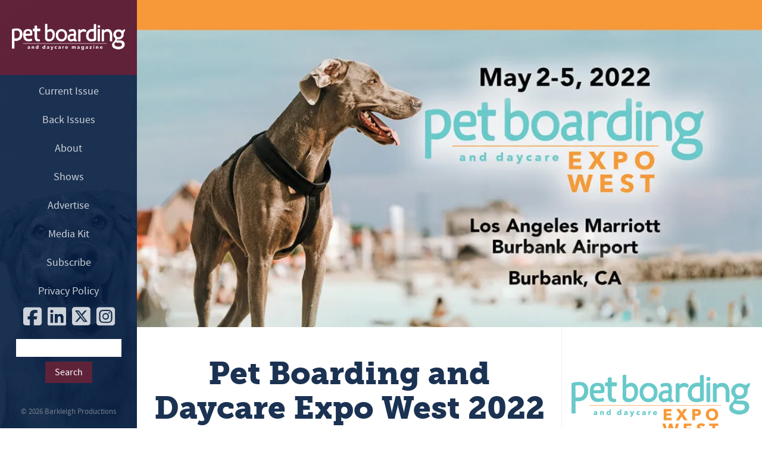

--- FILE ---
content_type: text/html; charset=UTF-8
request_url: https://www.petboardinganddaycare.com/pet-boarding-and-daycare-expo-west-2022-preview/
body_size: 11668
content:
<!DOCTYPE html>
<html lang="en-US">
<head>
<meta charset="UTF-8">
<!--[if lt IE 9]>
<script src="https://cdnjs.cloudflare.com/ajax/libs/html5shiv/3.7.3/html5shiv.min.js"></script>
<![endif]-->
<meta http-equiv="X-UA-Compatible" content="chrome=1">
<meta name="viewport" content="width=device-width, initial-scale=1.0">
<meta name="google-site-verification" content="FCV_UR-PPTbWDI1MEIroF6mjIV4eml5HBEj-4JEnAGU" />
<meta name="google-site-verification" content="FCV_UR-PPTbWDI1MEIroF6mjIV4eml5HBEj-4JEnAGU" />
<title>Pet Boarding and Daycare Expo West 2022 Preview</title>
<!--[if lt IE 9]>
<script>
document.createElement('header');
document.createElement('nav');
document.createElement('footer');
</script>
<![endif]-->
<meta name='robots' content='index, follow, max-image-preview:large, max-snippet:-1, max-video-preview:-1' />
<!-- Google Tag Manager for WordPress by gtm4wp.com -->
<script data-cfasync="false" data-pagespeed-no-defer>
var gtm4wp_datalayer_name = "dataLayer";
var dataLayer = dataLayer || [];
</script>
<!-- End Google Tag Manager for WordPress by gtm4wp.com -->
<!-- This site is optimized with the Yoast SEO plugin v26.7 - https://yoast.com/wordpress/plugins/seo/ -->
<meta name="description" content="May 2-5, 2022 | Los Angeles Marriott Burbank Airport | Burbank, CA Get ready, because this May, the premier West Coast event for..." />
<link rel="canonical" href="https://www.petboardinganddaycare.com/pet-boarding-and-daycare-expo-west-2022-preview/" />
<meta property="og:locale" content="en_US" />
<meta property="og:type" content="article" />
<meta property="og:title" content="Pet Boarding and Daycare Expo West 2022 Preview" />
<meta property="og:description" content="May 2-5, 2022 | Los Angeles Marriott Burbank Airport | Burbank, CA Get ready, because this May, the premier West Coast event for..." />
<meta property="og:url" content="https://www.petboardinganddaycare.com/pet-boarding-and-daycare-expo-west-2022-preview/" />
<meta property="og:site_name" content="Pet Boarding and Daycare Magazine" />
<meta property="article:published_time" content="2022-03-10T14:35:09+00:00" />
<meta property="og:image" content="https://www.petboardinganddaycare.com/wp-content/uploads/2022/03/pbdw22-prev.jpg" />
<meta property="og:image:width" content="1200" />
<meta property="og:image:height" content="628" />
<meta property="og:image:type" content="image/jpeg" />
<meta name="author" content="luke" />
<meta name="twitter:card" content="summary_large_image" />
<meta name="twitter:label1" content="Written by" />
<meta name="twitter:data1" content="luke" />
<meta name="twitter:label2" content="Est. reading time" />
<meta name="twitter:data2" content="2 minutes" />
<script type="application/ld+json" class="yoast-schema-graph">{"@context":"https://schema.org","@graph":[{"@type":"Article","@id":"https://www.petboardinganddaycare.com/pet-boarding-and-daycare-expo-west-2022-preview/#article","isPartOf":{"@id":"https://www.petboardinganddaycare.com/pet-boarding-and-daycare-expo-west-2022-preview/"},"author":{"name":"luke","@id":"https://www.petboardinganddaycare.com/#/schema/person/673fff2ea39a2c4d796115e2091aa967"},"headline":"Pet Boarding and Daycare Expo West 2022 Preview","datePublished":"2022-03-10T14:35:09+00:00","mainEntityOfPage":{"@id":"https://www.petboardinganddaycare.com/pet-boarding-and-daycare-expo-west-2022-preview/"},"wordCount":418,"image":{"@id":"https://www.petboardinganddaycare.com/pet-boarding-and-daycare-expo-west-2022-preview/#primaryimage"},"thumbnailUrl":"https://i0.wp.com/www.petboardinganddaycare.com/wp-content/uploads/2022/03/pbdw22-prev.jpg?fit=1200%2C628&ssl=1","articleSection":["Industry News"],"inLanguage":"en-US"},{"@type":"WebPage","@id":"https://www.petboardinganddaycare.com/pet-boarding-and-daycare-expo-west-2022-preview/","url":"https://www.petboardinganddaycare.com/pet-boarding-and-daycare-expo-west-2022-preview/","name":"Pet Boarding and Daycare Expo West 2022 Preview","isPartOf":{"@id":"https://www.petboardinganddaycare.com/#website"},"primaryImageOfPage":{"@id":"https://www.petboardinganddaycare.com/pet-boarding-and-daycare-expo-west-2022-preview/#primaryimage"},"image":{"@id":"https://www.petboardinganddaycare.com/pet-boarding-and-daycare-expo-west-2022-preview/#primaryimage"},"thumbnailUrl":"https://i0.wp.com/www.petboardinganddaycare.com/wp-content/uploads/2022/03/pbdw22-prev.jpg?fit=1200%2C628&ssl=1","datePublished":"2022-03-10T14:35:09+00:00","author":{"@id":"https://www.petboardinganddaycare.com/#/schema/person/673fff2ea39a2c4d796115e2091aa967"},"description":"May 2-5, 2022 | Los Angeles Marriott Burbank Airport | Burbank, CA Get ready, because this May, the premier West Coast event for...","breadcrumb":{"@id":"https://www.petboardinganddaycare.com/pet-boarding-and-daycare-expo-west-2022-preview/#breadcrumb"},"inLanguage":"en-US","potentialAction":[{"@type":"ReadAction","target":["https://www.petboardinganddaycare.com/pet-boarding-and-daycare-expo-west-2022-preview/"]}]},{"@type":"ImageObject","inLanguage":"en-US","@id":"https://www.petboardinganddaycare.com/pet-boarding-and-daycare-expo-west-2022-preview/#primaryimage","url":"https://i0.wp.com/www.petboardinganddaycare.com/wp-content/uploads/2022/03/pbdw22-prev.jpg?fit=1200%2C628&ssl=1","contentUrl":"https://i0.wp.com/www.petboardinganddaycare.com/wp-content/uploads/2022/03/pbdw22-prev.jpg?fit=1200%2C628&ssl=1","width":1200,"height":628},{"@type":"BreadcrumbList","@id":"https://www.petboardinganddaycare.com/pet-boarding-and-daycare-expo-west-2022-preview/#breadcrumb","itemListElement":[{"@type":"ListItem","position":1,"name":"Home","item":"https://www.petboardinganddaycare.com/"},{"@type":"ListItem","position":2,"name":"Pet Boarding and Daycare Expo West 2022 Preview"}]},{"@type":"WebSite","@id":"https://www.petboardinganddaycare.com/#website","url":"https://www.petboardinganddaycare.com/","name":"Pet Boarding and Daycare Magazine","description":"Pet Boarding &amp; Daycare is the boarding industry&#039;s only trade magazine. Pet Boarding &amp; Daycare delivers quality content in every issue on topics like animal health, training, facility design, and business.","potentialAction":[{"@type":"SearchAction","target":{"@type":"EntryPoint","urlTemplate":"https://www.petboardinganddaycare.com/?s={search_term_string}"},"query-input":{"@type":"PropertyValueSpecification","valueRequired":true,"valueName":"search_term_string"}}],"inLanguage":"en-US"},{"@type":"Person","@id":"https://www.petboardinganddaycare.com/#/schema/person/673fff2ea39a2c4d796115e2091aa967","name":"luke","image":{"@type":"ImageObject","inLanguage":"en-US","@id":"https://www.petboardinganddaycare.com/#/schema/person/image/","url":"https://secure.gravatar.com/avatar/a6982e77be5facb645717a6ba628d8045435f6d1df2151fb93159bda8bafb0f8?s=96&d=mm&r=g","contentUrl":"https://secure.gravatar.com/avatar/a6982e77be5facb645717a6ba628d8045435f6d1df2151fb93159bda8bafb0f8?s=96&d=mm&r=g","caption":"luke"},"url":"https://www.petboardinganddaycare.com/author/luke/"}]}</script>
<!-- / Yoast SEO plugin. -->
<link rel='dns-prefetch' href='//ajax.googleapis.com' />
<link rel='dns-prefetch' href='//stats.wp.com' />
<link rel='dns-prefetch' href='//jetpack.wordpress.com' />
<link rel='dns-prefetch' href='//s0.wp.com' />
<link rel='dns-prefetch' href='//public-api.wordpress.com' />
<link rel='dns-prefetch' href='//0.gravatar.com' />
<link rel='dns-prefetch' href='//1.gravatar.com' />
<link rel='dns-prefetch' href='//2.gravatar.com' />
<link rel='preconnect' href='//i0.wp.com' />
<link rel='preconnect' href='//c0.wp.com' />
<link rel="alternate" type="application/rss+xml" title="Pet Boarding and Daycare Magazine &raquo; Feed" href="https://www.petboardinganddaycare.com/feed/" />
<link rel="alternate" type="application/rss+xml" title="Pet Boarding and Daycare Magazine &raquo; Comments Feed" href="https://www.petboardinganddaycare.com/comments/feed/" />
<link rel="alternate" title="oEmbed (JSON)" type="application/json+oembed" href="https://www.petboardinganddaycare.com/wp-json/oembed/1.0/embed?url=https%3A%2F%2Fwww.petboardinganddaycare.com%2Fpet-boarding-and-daycare-expo-west-2022-preview%2F" />
<link rel="alternate" title="oEmbed (XML)" type="text/xml+oembed" href="https://www.petboardinganddaycare.com/wp-json/oembed/1.0/embed?url=https%3A%2F%2Fwww.petboardinganddaycare.com%2Fpet-boarding-and-daycare-expo-west-2022-preview%2F&#038;format=xml" />
<style id='wp-img-auto-sizes-contain-inline-css' type='text/css'>
img:is([sizes=auto i],[sizes^="auto," i]){contain-intrinsic-size:3000px 1500px}
/*# sourceURL=wp-img-auto-sizes-contain-inline-css */
</style>
<style id='wp-emoji-styles-inline-css' type='text/css'>
img.wp-smiley, img.emoji {
display: inline !important;
border: none !important;
box-shadow: none !important;
height: 1em !important;
width: 1em !important;
margin: 0 0.07em !important;
vertical-align: -0.1em !important;
background: none !important;
padding: 0 !important;
}
/*# sourceURL=wp-emoji-styles-inline-css */
</style>
<style id='wp-block-library-inline-css' type='text/css'>
:root{--wp-block-synced-color:#7a00df;--wp-block-synced-color--rgb:122,0,223;--wp-bound-block-color:var(--wp-block-synced-color);--wp-editor-canvas-background:#ddd;--wp-admin-theme-color:#007cba;--wp-admin-theme-color--rgb:0,124,186;--wp-admin-theme-color-darker-10:#006ba1;--wp-admin-theme-color-darker-10--rgb:0,107,160.5;--wp-admin-theme-color-darker-20:#005a87;--wp-admin-theme-color-darker-20--rgb:0,90,135;--wp-admin-border-width-focus:2px}@media (min-resolution:192dpi){:root{--wp-admin-border-width-focus:1.5px}}.wp-element-button{cursor:pointer}:root .has-very-light-gray-background-color{background-color:#eee}:root .has-very-dark-gray-background-color{background-color:#313131}:root .has-very-light-gray-color{color:#eee}:root .has-very-dark-gray-color{color:#313131}:root .has-vivid-green-cyan-to-vivid-cyan-blue-gradient-background{background:linear-gradient(135deg,#00d084,#0693e3)}:root .has-purple-crush-gradient-background{background:linear-gradient(135deg,#34e2e4,#4721fb 50%,#ab1dfe)}:root .has-hazy-dawn-gradient-background{background:linear-gradient(135deg,#faaca8,#dad0ec)}:root .has-subdued-olive-gradient-background{background:linear-gradient(135deg,#fafae1,#67a671)}:root .has-atomic-cream-gradient-background{background:linear-gradient(135deg,#fdd79a,#004a59)}:root .has-nightshade-gradient-background{background:linear-gradient(135deg,#330968,#31cdcf)}:root .has-midnight-gradient-background{background:linear-gradient(135deg,#020381,#2874fc)}:root{--wp--preset--font-size--normal:16px;--wp--preset--font-size--huge:42px}.has-regular-font-size{font-size:1em}.has-larger-font-size{font-size:2.625em}.has-normal-font-size{font-size:var(--wp--preset--font-size--normal)}.has-huge-font-size{font-size:var(--wp--preset--font-size--huge)}.has-text-align-center{text-align:center}.has-text-align-left{text-align:left}.has-text-align-right{text-align:right}.has-fit-text{white-space:nowrap!important}#end-resizable-editor-section{display:none}.aligncenter{clear:both}.items-justified-left{justify-content:flex-start}.items-justified-center{justify-content:center}.items-justified-right{justify-content:flex-end}.items-justified-space-between{justify-content:space-between}.screen-reader-text{border:0;clip-path:inset(50%);height:1px;margin:-1px;overflow:hidden;padding:0;position:absolute;width:1px;word-wrap:normal!important}.screen-reader-text:focus{background-color:#ddd;clip-path:none;color:#444;display:block;font-size:1em;height:auto;left:5px;line-height:normal;padding:15px 23px 14px;text-decoration:none;top:5px;width:auto;z-index:100000}html :where(.has-border-color){border-style:solid}html :where([style*=border-top-color]){border-top-style:solid}html :where([style*=border-right-color]){border-right-style:solid}html :where([style*=border-bottom-color]){border-bottom-style:solid}html :where([style*=border-left-color]){border-left-style:solid}html :where([style*=border-width]){border-style:solid}html :where([style*=border-top-width]){border-top-style:solid}html :where([style*=border-right-width]){border-right-style:solid}html :where([style*=border-bottom-width]){border-bottom-style:solid}html :where([style*=border-left-width]){border-left-style:solid}html :where(img[class*=wp-image-]){height:auto;max-width:100%}:where(figure){margin:0 0 1em}html :where(.is-position-sticky){--wp-admin--admin-bar--position-offset:var(--wp-admin--admin-bar--height,0px)}@media screen and (max-width:600px){html :where(.is-position-sticky){--wp-admin--admin-bar--position-offset:0px}}
/*# sourceURL=wp-block-library-inline-css */
</style><style id='wp-block-paragraph-inline-css' type='text/css'>
.is-small-text{font-size:.875em}.is-regular-text{font-size:1em}.is-large-text{font-size:2.25em}.is-larger-text{font-size:3em}.has-drop-cap:not(:focus):first-letter{float:left;font-size:8.4em;font-style:normal;font-weight:100;line-height:.68;margin:.05em .1em 0 0;text-transform:uppercase}body.rtl .has-drop-cap:not(:focus):first-letter{float:none;margin-left:.1em}p.has-drop-cap.has-background{overflow:hidden}:root :where(p.has-background){padding:1.25em 2.375em}:where(p.has-text-color:not(.has-link-color)) a{color:inherit}p.has-text-align-left[style*="writing-mode:vertical-lr"],p.has-text-align-right[style*="writing-mode:vertical-rl"]{rotate:180deg}
/*# sourceURL=https://c0.wp.com/c/6.9/wp-includes/blocks/paragraph/style.min.css */
</style>
<style id='global-styles-inline-css' type='text/css'>
:root{--wp--preset--aspect-ratio--square: 1;--wp--preset--aspect-ratio--4-3: 4/3;--wp--preset--aspect-ratio--3-4: 3/4;--wp--preset--aspect-ratio--3-2: 3/2;--wp--preset--aspect-ratio--2-3: 2/3;--wp--preset--aspect-ratio--16-9: 16/9;--wp--preset--aspect-ratio--9-16: 9/16;--wp--preset--color--black: #000000;--wp--preset--color--cyan-bluish-gray: #abb8c3;--wp--preset--color--white: #ffffff;--wp--preset--color--pale-pink: #f78da7;--wp--preset--color--vivid-red: #cf2e2e;--wp--preset--color--luminous-vivid-orange: #ff6900;--wp--preset--color--luminous-vivid-amber: #fcb900;--wp--preset--color--light-green-cyan: #7bdcb5;--wp--preset--color--vivid-green-cyan: #00d084;--wp--preset--color--pale-cyan-blue: #8ed1fc;--wp--preset--color--vivid-cyan-blue: #0693e3;--wp--preset--color--vivid-purple: #9b51e0;--wp--preset--gradient--vivid-cyan-blue-to-vivid-purple: linear-gradient(135deg,rgb(6,147,227) 0%,rgb(155,81,224) 100%);--wp--preset--gradient--light-green-cyan-to-vivid-green-cyan: linear-gradient(135deg,rgb(122,220,180) 0%,rgb(0,208,130) 100%);--wp--preset--gradient--luminous-vivid-amber-to-luminous-vivid-orange: linear-gradient(135deg,rgb(252,185,0) 0%,rgb(255,105,0) 100%);--wp--preset--gradient--luminous-vivid-orange-to-vivid-red: linear-gradient(135deg,rgb(255,105,0) 0%,rgb(207,46,46) 100%);--wp--preset--gradient--very-light-gray-to-cyan-bluish-gray: linear-gradient(135deg,rgb(238,238,238) 0%,rgb(169,184,195) 100%);--wp--preset--gradient--cool-to-warm-spectrum: linear-gradient(135deg,rgb(74,234,220) 0%,rgb(151,120,209) 20%,rgb(207,42,186) 40%,rgb(238,44,130) 60%,rgb(251,105,98) 80%,rgb(254,248,76) 100%);--wp--preset--gradient--blush-light-purple: linear-gradient(135deg,rgb(255,206,236) 0%,rgb(152,150,240) 100%);--wp--preset--gradient--blush-bordeaux: linear-gradient(135deg,rgb(254,205,165) 0%,rgb(254,45,45) 50%,rgb(107,0,62) 100%);--wp--preset--gradient--luminous-dusk: linear-gradient(135deg,rgb(255,203,112) 0%,rgb(199,81,192) 50%,rgb(65,88,208) 100%);--wp--preset--gradient--pale-ocean: linear-gradient(135deg,rgb(255,245,203) 0%,rgb(182,227,212) 50%,rgb(51,167,181) 100%);--wp--preset--gradient--electric-grass: linear-gradient(135deg,rgb(202,248,128) 0%,rgb(113,206,126) 100%);--wp--preset--gradient--midnight: linear-gradient(135deg,rgb(2,3,129) 0%,rgb(40,116,252) 100%);--wp--preset--font-size--small: 13px;--wp--preset--font-size--medium: 20px;--wp--preset--font-size--large: 36px;--wp--preset--font-size--x-large: 42px;--wp--preset--spacing--20: 0.44rem;--wp--preset--spacing--30: 0.67rem;--wp--preset--spacing--40: 1rem;--wp--preset--spacing--50: 1.5rem;--wp--preset--spacing--60: 2.25rem;--wp--preset--spacing--70: 3.38rem;--wp--preset--spacing--80: 5.06rem;--wp--preset--shadow--natural: 6px 6px 9px rgba(0, 0, 0, 0.2);--wp--preset--shadow--deep: 12px 12px 50px rgba(0, 0, 0, 0.4);--wp--preset--shadow--sharp: 6px 6px 0px rgba(0, 0, 0, 0.2);--wp--preset--shadow--outlined: 6px 6px 0px -3px rgb(255, 255, 255), 6px 6px rgb(0, 0, 0);--wp--preset--shadow--crisp: 6px 6px 0px rgb(0, 0, 0);}:where(.is-layout-flex){gap: 0.5em;}:where(.is-layout-grid){gap: 0.5em;}body .is-layout-flex{display: flex;}.is-layout-flex{flex-wrap: wrap;align-items: center;}.is-layout-flex > :is(*, div){margin: 0;}body .is-layout-grid{display: grid;}.is-layout-grid > :is(*, div){margin: 0;}:where(.wp-block-columns.is-layout-flex){gap: 2em;}:where(.wp-block-columns.is-layout-grid){gap: 2em;}:where(.wp-block-post-template.is-layout-flex){gap: 1.25em;}:where(.wp-block-post-template.is-layout-grid){gap: 1.25em;}.has-black-color{color: var(--wp--preset--color--black) !important;}.has-cyan-bluish-gray-color{color: var(--wp--preset--color--cyan-bluish-gray) !important;}.has-white-color{color: var(--wp--preset--color--white) !important;}.has-pale-pink-color{color: var(--wp--preset--color--pale-pink) !important;}.has-vivid-red-color{color: var(--wp--preset--color--vivid-red) !important;}.has-luminous-vivid-orange-color{color: var(--wp--preset--color--luminous-vivid-orange) !important;}.has-luminous-vivid-amber-color{color: var(--wp--preset--color--luminous-vivid-amber) !important;}.has-light-green-cyan-color{color: var(--wp--preset--color--light-green-cyan) !important;}.has-vivid-green-cyan-color{color: var(--wp--preset--color--vivid-green-cyan) !important;}.has-pale-cyan-blue-color{color: var(--wp--preset--color--pale-cyan-blue) !important;}.has-vivid-cyan-blue-color{color: var(--wp--preset--color--vivid-cyan-blue) !important;}.has-vivid-purple-color{color: var(--wp--preset--color--vivid-purple) !important;}.has-black-background-color{background-color: var(--wp--preset--color--black) !important;}.has-cyan-bluish-gray-background-color{background-color: var(--wp--preset--color--cyan-bluish-gray) !important;}.has-white-background-color{background-color: var(--wp--preset--color--white) !important;}.has-pale-pink-background-color{background-color: var(--wp--preset--color--pale-pink) !important;}.has-vivid-red-background-color{background-color: var(--wp--preset--color--vivid-red) !important;}.has-luminous-vivid-orange-background-color{background-color: var(--wp--preset--color--luminous-vivid-orange) !important;}.has-luminous-vivid-amber-background-color{background-color: var(--wp--preset--color--luminous-vivid-amber) !important;}.has-light-green-cyan-background-color{background-color: var(--wp--preset--color--light-green-cyan) !important;}.has-vivid-green-cyan-background-color{background-color: var(--wp--preset--color--vivid-green-cyan) !important;}.has-pale-cyan-blue-background-color{background-color: var(--wp--preset--color--pale-cyan-blue) !important;}.has-vivid-cyan-blue-background-color{background-color: var(--wp--preset--color--vivid-cyan-blue) !important;}.has-vivid-purple-background-color{background-color: var(--wp--preset--color--vivid-purple) !important;}.has-black-border-color{border-color: var(--wp--preset--color--black) !important;}.has-cyan-bluish-gray-border-color{border-color: var(--wp--preset--color--cyan-bluish-gray) !important;}.has-white-border-color{border-color: var(--wp--preset--color--white) !important;}.has-pale-pink-border-color{border-color: var(--wp--preset--color--pale-pink) !important;}.has-vivid-red-border-color{border-color: var(--wp--preset--color--vivid-red) !important;}.has-luminous-vivid-orange-border-color{border-color: var(--wp--preset--color--luminous-vivid-orange) !important;}.has-luminous-vivid-amber-border-color{border-color: var(--wp--preset--color--luminous-vivid-amber) !important;}.has-light-green-cyan-border-color{border-color: var(--wp--preset--color--light-green-cyan) !important;}.has-vivid-green-cyan-border-color{border-color: var(--wp--preset--color--vivid-green-cyan) !important;}.has-pale-cyan-blue-border-color{border-color: var(--wp--preset--color--pale-cyan-blue) !important;}.has-vivid-cyan-blue-border-color{border-color: var(--wp--preset--color--vivid-cyan-blue) !important;}.has-vivid-purple-border-color{border-color: var(--wp--preset--color--vivid-purple) !important;}.has-vivid-cyan-blue-to-vivid-purple-gradient-background{background: var(--wp--preset--gradient--vivid-cyan-blue-to-vivid-purple) !important;}.has-light-green-cyan-to-vivid-green-cyan-gradient-background{background: var(--wp--preset--gradient--light-green-cyan-to-vivid-green-cyan) !important;}.has-luminous-vivid-amber-to-luminous-vivid-orange-gradient-background{background: var(--wp--preset--gradient--luminous-vivid-amber-to-luminous-vivid-orange) !important;}.has-luminous-vivid-orange-to-vivid-red-gradient-background{background: var(--wp--preset--gradient--luminous-vivid-orange-to-vivid-red) !important;}.has-very-light-gray-to-cyan-bluish-gray-gradient-background{background: var(--wp--preset--gradient--very-light-gray-to-cyan-bluish-gray) !important;}.has-cool-to-warm-spectrum-gradient-background{background: var(--wp--preset--gradient--cool-to-warm-spectrum) !important;}.has-blush-light-purple-gradient-background{background: var(--wp--preset--gradient--blush-light-purple) !important;}.has-blush-bordeaux-gradient-background{background: var(--wp--preset--gradient--blush-bordeaux) !important;}.has-luminous-dusk-gradient-background{background: var(--wp--preset--gradient--luminous-dusk) !important;}.has-pale-ocean-gradient-background{background: var(--wp--preset--gradient--pale-ocean) !important;}.has-electric-grass-gradient-background{background: var(--wp--preset--gradient--electric-grass) !important;}.has-midnight-gradient-background{background: var(--wp--preset--gradient--midnight) !important;}.has-small-font-size{font-size: var(--wp--preset--font-size--small) !important;}.has-medium-font-size{font-size: var(--wp--preset--font-size--medium) !important;}.has-large-font-size{font-size: var(--wp--preset--font-size--large) !important;}.has-x-large-font-size{font-size: var(--wp--preset--font-size--x-large) !important;}
/*# sourceURL=global-styles-inline-css */
</style>
<style id='classic-theme-styles-inline-css' type='text/css'>
/*! This file is auto-generated */
.wp-block-button__link{color:#fff;background-color:#32373c;border-radius:9999px;box-shadow:none;text-decoration:none;padding:calc(.667em + 2px) calc(1.333em + 2px);font-size:1.125em}.wp-block-file__button{background:#32373c;color:#fff;text-decoration:none}
/*# sourceURL=/wp-includes/css/classic-themes.min.css */
</style>
<!-- <link rel='stylesheet' id='normalize-css' href='https://www.petboardinganddaycare.com/wp-content/themes/petboardinganddaycare/css/normalize.css' type='text/css' media='all' /> -->
<!-- <link rel='stylesheet' id='main-css' href='https://www.petboardinganddaycare.com/wp-content/themes/petboardinganddaycare/style.css' type='text/css' media='all' /> -->
<!-- <link rel='stylesheet' id='slb_core-css' href='https://www.petboardinganddaycare.com/wp-content/plugins/simple-lightbox/client/css/app.css' type='text/css' media='all' /> -->
<link rel="stylesheet" type="text/css" href="//www.petboardinganddaycare.com/wp-content/cache/wpfc-minified/9km0dtnt/ab3oc.css" media="all"/>
<link rel='stylesheet' id='sharedaddy-css' href='https://c0.wp.com/p/jetpack/15.4/modules/sharedaddy/sharing.css' type='text/css' media='all' />
<link rel='stylesheet' id='social-logos-css' href='https://c0.wp.com/p/jetpack/15.4/_inc/social-logos/social-logos.min.css' type='text/css' media='all' />
<script type="text/javascript" src="https://ajax.googleapis.com/ajax/libs/jquery/3.3.1/jquery.min.js" id="jquery-js"></script>
<link rel="https://api.w.org/" href="https://www.petboardinganddaycare.com/wp-json/" /><link rel="alternate" title="JSON" type="application/json" href="https://www.petboardinganddaycare.com/wp-json/wp/v2/posts/10722" /><link rel="EditURI" type="application/rsd+xml" title="RSD" href="https://www.petboardinganddaycare.com/xmlrpc.php?rsd" />
<meta name="generator" content="WordPress 6.9" />
<link rel='shortlink' href='https://www.petboardinganddaycare.com/?p=10722' />
<style>img#wpstats{display:none}</style>
<!-- Google Tag Manager for WordPress by gtm4wp.com -->
<!-- GTM Container placement set to manual -->
<script data-cfasync="false" data-pagespeed-no-defer type="text/javascript">
var dataLayer_content = {"pageTitle":"Pet Boarding and Daycare Expo West 2022 Preview","pagePostType":"post","pagePostType2":"single-post","pageCategory":["industry-news"]};
dataLayer.push( dataLayer_content );
</script>
<script data-cfasync="false" data-pagespeed-no-defer type="text/javascript">
(function(w,d,s,l,i){w[l]=w[l]||[];w[l].push({'gtm.start':
new Date().getTime(),event:'gtm.js'});var f=d.getElementsByTagName(s)[0],
j=d.createElement(s),dl=l!='dataLayer'?'&l='+l:'';j.async=true;j.src=
'//www.googletagmanager.com/gtm.js?id='+i+dl;f.parentNode.insertBefore(j,f);
})(window,document,'script','dataLayer','GTM-MVZWTW5');
</script>
<!-- End Google Tag Manager for WordPress by gtm4wp.com --><link rel="icon" href="https://i0.wp.com/www.petboardinganddaycare.com/wp-content/uploads/2016/09/cropped-pbd_icon.jpg?fit=32%2C32&#038;ssl=1" sizes="32x32" />
<link rel="icon" href="https://i0.wp.com/www.petboardinganddaycare.com/wp-content/uploads/2016/09/cropped-pbd_icon.jpg?fit=192%2C192&#038;ssl=1" sizes="192x192" />
<link rel="apple-touch-icon" href="https://i0.wp.com/www.petboardinganddaycare.com/wp-content/uploads/2016/09/cropped-pbd_icon.jpg?fit=180%2C180&#038;ssl=1" />
<meta name="msapplication-TileImage" content="https://i0.wp.com/www.petboardinganddaycare.com/wp-content/uploads/2016/09/cropped-pbd_icon.jpg?fit=270%2C270&#038;ssl=1" />
<script type="text/javascript">
jQuery(document).ready(function($){
$('#nav-wrap').prepend('<div id="menu-icon"><img src="https://www.petboardinganddaycare.com/wp-content/themes/petboardinganddaycare/img/menu_icon.png" id="the_icon"></div>');
$("#menu-icon").click(function(){
$("#nav").slideToggle();
$(this).toggleClass("active");
});
});
</script>
</head>
<body id="nav-wrap">
<!-- GTM Container placement set to manual -->
<!-- Google Tag Manager (noscript) -->
<noscript><iframe src="https://www.googletagmanager.com/ns.html?id=GTM-MVZWTW5" height="0" width="0" style="display:none;visibility:hidden" aria-hidden="true"></iframe></noscript>
<!-- End Google Tag Manager (noscript) -->	<div class="mobile_name"><h1>Pet Boarding &amp; Daycare</h1></div>
<header id="nav">
<a href="https://www.petboardinganddaycare.com"><img src="https://www.petboardinganddaycare.com/wp-content/themes/petboardinganddaycare/img/logo.png" class="head_logo"></a>
<nav>
<ul>
<li id="menu-item-15" class="menu-item menu-item-type-post_type menu-item-object-page menu-item-15"><a href="https://www.petboardinganddaycare.com/current-issue/">Current Issue</a></li>
<li id="menu-item-1679" class="menu-item menu-item-type-post_type menu-item-object-page menu-item-1679"><a href="https://www.petboardinganddaycare.com/back-issues/">Back Issues</a></li>
<li id="menu-item-13" class="menu-item menu-item-type-post_type menu-item-object-page menu-item-13"><a href="https://www.petboardinganddaycare.com/about/">About</a></li>
<li id="menu-item-2666" class="menu-item menu-item-type-custom menu-item-object-custom menu-item-home menu-item-2666"><a href="https://www.petboardinganddaycare.com/#upcoming-shows">Shows</a></li>
<li id="menu-item-11550" class="menu-item menu-item-type-custom menu-item-object-custom menu-item-11550"><a href="https://digital.petboardinganddaycare.com/media-kit/">Advertise</a></li>
<li id="menu-item-11551" class="menu-item menu-item-type-custom menu-item-object-custom menu-item-11551"><a href="https://digital.petboardinganddaycare.com/media-kit/media-kit-2023/">Media Kit</a></li>
<li id="menu-item-16" class="menu-item menu-item-type-post_type menu-item-object-page menu-item-16"><a href="https://www.petboardinganddaycare.com/subscribe/">Subscribe</a></li>
<li id="menu-item-4120" class="menu-item menu-item-type-post_type menu-item-object-page menu-item-privacy-policy menu-item-4120"><a rel="privacy-policy" href="https://www.petboardinganddaycare.com/privacy-policy/">Privacy Policy</a></li>
</ul>
<div class="social">
<a href="https://www.facebook.com/PetBoardingDaycare/"><i class="fa-brands fa-facebook-square"></i></a>
<a href="https://www.linkedin.com/company/10970131/"><i class="fa-brands fa-linkedin"></i></a>
<a href="https://twitter.com/barkleighinc"><i class="fa-brands fa-square-x-twitter"></i></a>
<a href="https://www.instagram.com/petboardingdaycare/"><i class="fa-brands fa-instagram-square"></i></a>
</div>
<div class="clearfix"></div>
<div id="primary-sidebar" class="primary-sidebar widget-area" role="complementary">
<div><form action="https://www.petboardinganddaycare.com" id="searchform" method="get">
<div>
<input type="text" id="s" name="s" value="" />
<input type="submit" value="Search" id="searchsubmit" />
</div>
</form></div>				</div><!-- #primary-sidebar -->
</nav>
<div class="foot"><p>&copy; 2026 <a href="http://www.barkleigh.com" target="_blank">Barkleigh Productions</a></p></div>
</header>	<div class="wrapper">
<div class="main_img"><img src="https://i0.wp.com/www.petboardinganddaycare.com/wp-content/uploads/2022/03/pbdw22-prev.jpg?fit=1024%2C536&ssl=1" alt="Pet Boarding and Daycare Expo West 2022 Preview" class="fit_img"></div>
<article class="content">
<h1>Pet Boarding and Daycare Expo West 2022 Preview</h1>
<h2>May 2-5, 2022 | Los Angeles Marriott Burbank Airport | Burbank, CA</h2>
<time datetime="2022-03-10">March 10, 2022</time>		
<h3 id="author">By Staff</h3>
<div class="share">
<div class="sharedaddy sd-sharing-enabled"><div class="robots-nocontent sd-block sd-social sd-social-icon sd-sharing"><div class="sd-content"><ul><li class="share-facebook"><a rel="nofollow noopener noreferrer"
data-shared="sharing-facebook-10722"
class="share-facebook sd-button share-icon no-text"
href="https://www.petboardinganddaycare.com/pet-boarding-and-daycare-expo-west-2022-preview/?share=facebook"
target="_blank"
aria-labelledby="sharing-facebook-10722"
>
<span id="sharing-facebook-10722" hidden>Click to share on Facebook (Opens in new window)</span>
<span>Facebook</span>
</a></li><li class="share-twitter"><a rel="nofollow noopener noreferrer"
data-shared="sharing-twitter-10722"
class="share-twitter sd-button share-icon no-text"
href="https://www.petboardinganddaycare.com/pet-boarding-and-daycare-expo-west-2022-preview/?share=twitter"
target="_blank"
aria-labelledby="sharing-twitter-10722"
>
<span id="sharing-twitter-10722" hidden>Click to share on X (Opens in new window)</span>
<span>X</span>
</a></li><li class="share-linkedin"><a rel="nofollow noopener noreferrer"
data-shared="sharing-linkedin-10722"
class="share-linkedin sd-button share-icon no-text"
href="https://www.petboardinganddaycare.com/pet-boarding-and-daycare-expo-west-2022-preview/?share=linkedin"
target="_blank"
aria-labelledby="sharing-linkedin-10722"
>
<span id="sharing-linkedin-10722" hidden>Click to share on LinkedIn (Opens in new window)</span>
<span>LinkedIn</span>
</a></li><li class="share-pinterest"><a rel="nofollow noopener noreferrer"
data-shared="sharing-pinterest-10722"
class="share-pinterest sd-button share-icon no-text"
href="https://www.petboardinganddaycare.com/pet-boarding-and-daycare-expo-west-2022-preview/?share=pinterest"
target="_blank"
aria-labelledby="sharing-pinterest-10722"
>
<span id="sharing-pinterest-10722" hidden>Click to share on Pinterest (Opens in new window)</span>
<span>Pinterest</span>
</a></li><li class="share-end"></li></ul></div></div></div>			</div>	
<p class="has-text-align-center has-medium-font-size"><strong>Get ready, because this May, the premier West Coast event for pet boarding and daycare professionals returns, <em>in person,</em> to Burbank, CA! </strong></p>
<p class="has-drop-cap">After two consecutive years of being a virtual event, it’s time for the industry to come together to learn, share and shop. From forced shutdowns to full bookings, the last few years have seen a lot of change in all industries—especially the pet care industry. Many of us have learned what works and what doesn’t, and are eager to share and learn from our industry peers and experts.</p>
<p>Speaking of industry experts, the May event will feature more new speakers than ever before! From marketing gurus and business lawyers to veterinarians and dog behavior experts, they will all be here to share their knowledge to aid you in your business operations.</p>
<p>All aspects of the industry will be covered in this year’s expo. We have again designated three separate tracks of education to choose from (or mix and match!): Owner/Manager (for those making the business decisions), Staff/Continuing Education (for all employees or anyone wanting to further their education in pet care) and Financial (for anyone making financial decisions, including staffing and marketing).</p>
<p>The expo will kick off Monday afternoon with the four-hour program “Handler Bootcamp: Be Better for Our Canines,” which is a must-attend for just about anyone who interacts with dogs in a boarding or daycare setting.&nbsp;</p>
<p>Seminars will continue all day Tuesday through Thursday covering a variety of topics, all specific to the boarding and daycare industry. Packages are available for the full schedule of education, or you can pick and choose which classes interest you.</p>
<p>There will be additional opportunities to socialize and share stories with others in the business, including the Meet &amp; Greet on Monday night, the Round Table Luncheons on Tuesday through Thursday, and the Live Oak Bank Happy Hour on Tuesday evening.</p>
<p>And, don’t forget about the trade show! Wednesday and Thursday will feature an industry trade show with lots of vendors offering everything you may need for your business, including products, consulting services, builders, software, and so much more.&nbsp;</p>
<p>So, whether your definition of success is taking a vacation every month and letting your staff handle the business, or working endless hours to open that second location, Pet Boarding &amp; Daycare Expo West is sure to help you Discover<em> Your </em>Success!&nbsp;</p>
<p class="has-text-align-center has-medium-font-size">For more information or to register, visit <strong><a href="https://www.petboardingexpowest.com/">www.PetboardingExpoWest.com</a></strong></p>
<div class="next_links">
<a href="https://www.petboardinganddaycare.com/6-ways-texting-can-boost-your-pet-boarding-business/" rel="prev">&larr; Previous Article</a><span>&nbsp;</span>
<a href="https://www.petboardinganddaycare.com/boarding-the-brachycephalic-breeds/" rel="next">Next Article &rarr;</a>			</div>
<div id="comments_section">
</div>
</article>
<aside class="article-r">
<div id="upcoming-shows">
<a href="https://www.petboardingexpowest.com/" target="_blank"><img src="https://www.petboardinganddaycare.com/wp-content/themes/petboardinganddaycare/img/pbdwest-16.png" class="fit_img shows" alt="Pet Boarding &amp; Daycare Expo West"></a>
<h4>May 25 - 28, 2026<br>Phoenix, Arizona</h4>
<a href="https://www.petboardingexpo.com/" target="_blank"><img src="https://www.petboardinganddaycare.com/wp-content/themes/petboardinganddaycare/img/pbdexpo-logo.png" class="fit_img shows" alt="Pet Boarding &amp; Daycare Expo"></a>
<h4>Nov. 3 - 6, 2026<br>Hershey, Pennsylvania</h4>
<a href="https://podcast.petboardinganddaycare.com/" target="_blank"><img src="https://www.petboardinganddaycare.com/wp-content/themes/petboardinganddaycare/img/PBDP-logo-scaled-768x768.jpg" class="fit_img shows" alt="Pet Boarding &amp; Daycare Podcast"></a>
<a href="https://www.petboardingcertification.com" target="_blank"><img src="https://www.petboardinganddaycare.com/wp-content/themes/petboardinganddaycare/img/ppbc-600.png" class="fit_img shows" alt="Professional Pet Boarding Certification"></a>
</div>
<br>
<h2>Current Issue</h2>
<div class="current_issue">
<a href="https://www.petboardinganddaycare.com/current-issue/">
<img width="386" height="500" src="https://i0.wp.com/www.petboardinganddaycare.com/wp-content/uploads/2026/01/pbd-jan-feb-2026-cover.webp?fit=386%2C500&amp;ssl=1" class="fit_img wp-post-image" alt="" decoding="async" fetchpriority="high" srcset="https://i0.wp.com/www.petboardinganddaycare.com/wp-content/uploads/2026/01/pbd-jan-feb-2026-cover.webp?w=612&amp;ssl=1 612w, https://i0.wp.com/www.petboardinganddaycare.com/wp-content/uploads/2026/01/pbd-jan-feb-2026-cover.webp?resize=386%2C500&amp;ssl=1 386w, https://i0.wp.com/www.petboardinganddaycare.com/wp-content/uploads/2026/01/pbd-jan-feb-2026-cover.webp?resize=193%2C250&amp;ssl=1 193w" sizes="(max-width: 386px) 100vw, 386px" />					</a>
</div>
<h3 class="subscribe"><a href="https://www.petboardinganddaycare.com/subscribe/">Subscribe</a></h3>
<h3 class="advertise"><a href="https://www.petboardinganddaycare.com/ad-rates/">Advertise</a></h3>
</aside>
</div>
<footer>
<script type="speculationrules">
{"prefetch":[{"source":"document","where":{"and":[{"href_matches":"/*"},{"not":{"href_matches":["/wp-*.php","/wp-admin/*","/wp-content/uploads/*","/wp-content/*","/wp-content/plugins/*","/wp-content/themes/petboardinganddaycare/*","/*\\?(.+)"]}},{"not":{"selector_matches":"a[rel~=\"nofollow\"]"}},{"not":{"selector_matches":".no-prefetch, .no-prefetch a"}}]},"eagerness":"conservative"}]}
</script>
<script type="text/javascript">
window.WPCOM_sharing_counts = {"https://www.petboardinganddaycare.com/pet-boarding-and-daycare-expo-west-2022-preview/":10722};
</script>
<script type="text/javascript" src="https://www.petboardinganddaycare.com/wp-content/plugins/duracelltomi-google-tag-manager/dist/js/gtm4wp-form-move-tracker.js" id="gtm4wp-form-move-tracker-js"></script>
<script type="text/javascript" id="jetpack-stats-js-before">
/* <![CDATA[ */
_stq = window._stq || [];
_stq.push([ "view", {"v":"ext","blog":"116054216","post":"10722","tz":"-5","srv":"www.petboardinganddaycare.com","j":"1:15.4"} ]);
_stq.push([ "clickTrackerInit", "116054216", "10722" ]);
//# sourceURL=jetpack-stats-js-before
/* ]]> */
</script>
<script type="text/javascript" src="https://stats.wp.com/e-202605.js" id="jetpack-stats-js" defer="defer" data-wp-strategy="defer"></script>
<script type="text/javascript" id="sharing-js-js-extra">
/* <![CDATA[ */
var sharing_js_options = {"lang":"en","counts":"1","is_stats_active":"1"};
//# sourceURL=sharing-js-js-extra
/* ]]> */
</script>
<script type="text/javascript" src="https://c0.wp.com/p/jetpack/15.4/_inc/build/sharedaddy/sharing.min.js" id="sharing-js-js"></script>
<script type="text/javascript" id="sharing-js-js-after">
/* <![CDATA[ */
var windowOpen;
( function () {
function matches( el, sel ) {
return !! (
el.matches && el.matches( sel ) ||
el.msMatchesSelector && el.msMatchesSelector( sel )
);
}
document.body.addEventListener( 'click', function ( event ) {
if ( ! event.target ) {
return;
}
var el;
if ( matches( event.target, 'a.share-facebook' ) ) {
el = event.target;
} else if ( event.target.parentNode && matches( event.target.parentNode, 'a.share-facebook' ) ) {
el = event.target.parentNode;
}
if ( el ) {
event.preventDefault();
// If there's another sharing window open, close it.
if ( typeof windowOpen !== 'undefined' ) {
windowOpen.close();
}
windowOpen = window.open( el.getAttribute( 'href' ), 'wpcomfacebook', 'menubar=1,resizable=1,width=600,height=400' );
return false;
}
} );
} )();
var windowOpen;
( function () {
function matches( el, sel ) {
return !! (
el.matches && el.matches( sel ) ||
el.msMatchesSelector && el.msMatchesSelector( sel )
);
}
document.body.addEventListener( 'click', function ( event ) {
if ( ! event.target ) {
return;
}
var el;
if ( matches( event.target, 'a.share-twitter' ) ) {
el = event.target;
} else if ( event.target.parentNode && matches( event.target.parentNode, 'a.share-twitter' ) ) {
el = event.target.parentNode;
}
if ( el ) {
event.preventDefault();
// If there's another sharing window open, close it.
if ( typeof windowOpen !== 'undefined' ) {
windowOpen.close();
}
windowOpen = window.open( el.getAttribute( 'href' ), 'wpcomtwitter', 'menubar=1,resizable=1,width=600,height=350' );
return false;
}
} );
} )();
var windowOpen;
( function () {
function matches( el, sel ) {
return !! (
el.matches && el.matches( sel ) ||
el.msMatchesSelector && el.msMatchesSelector( sel )
);
}
document.body.addEventListener( 'click', function ( event ) {
if ( ! event.target ) {
return;
}
var el;
if ( matches( event.target, 'a.share-linkedin' ) ) {
el = event.target;
} else if ( event.target.parentNode && matches( event.target.parentNode, 'a.share-linkedin' ) ) {
el = event.target.parentNode;
}
if ( el ) {
event.preventDefault();
// If there's another sharing window open, close it.
if ( typeof windowOpen !== 'undefined' ) {
windowOpen.close();
}
windowOpen = window.open( el.getAttribute( 'href' ), 'wpcomlinkedin', 'menubar=1,resizable=1,width=580,height=450' );
return false;
}
} );
} )();
//# sourceURL=sharing-js-js-after
/* ]]> */
</script>
<script id="wp-emoji-settings" type="application/json">
{"baseUrl":"https://s.w.org/images/core/emoji/17.0.2/72x72/","ext":".png","svgUrl":"https://s.w.org/images/core/emoji/17.0.2/svg/","svgExt":".svg","source":{"concatemoji":"https://www.petboardinganddaycare.com/wp-includes/js/wp-emoji-release.min.js"}}
</script>
<script type="module">
/* <![CDATA[ */
/*! This file is auto-generated */
const a=JSON.parse(document.getElementById("wp-emoji-settings").textContent),o=(window._wpemojiSettings=a,"wpEmojiSettingsSupports"),s=["flag","emoji"];function i(e){try{var t={supportTests:e,timestamp:(new Date).valueOf()};sessionStorage.setItem(o,JSON.stringify(t))}catch(e){}}function c(e,t,n){e.clearRect(0,0,e.canvas.width,e.canvas.height),e.fillText(t,0,0);t=new Uint32Array(e.getImageData(0,0,e.canvas.width,e.canvas.height).data);e.clearRect(0,0,e.canvas.width,e.canvas.height),e.fillText(n,0,0);const a=new Uint32Array(e.getImageData(0,0,e.canvas.width,e.canvas.height).data);return t.every((e,t)=>e===a[t])}function p(e,t){e.clearRect(0,0,e.canvas.width,e.canvas.height),e.fillText(t,0,0);var n=e.getImageData(16,16,1,1);for(let e=0;e<n.data.length;e++)if(0!==n.data[e])return!1;return!0}function u(e,t,n,a){switch(t){case"flag":return n(e,"\ud83c\udff3\ufe0f\u200d\u26a7\ufe0f","\ud83c\udff3\ufe0f\u200b\u26a7\ufe0f")?!1:!n(e,"\ud83c\udde8\ud83c\uddf6","\ud83c\udde8\u200b\ud83c\uddf6")&&!n(e,"\ud83c\udff4\udb40\udc67\udb40\udc62\udb40\udc65\udb40\udc6e\udb40\udc67\udb40\udc7f","\ud83c\udff4\u200b\udb40\udc67\u200b\udb40\udc62\u200b\udb40\udc65\u200b\udb40\udc6e\u200b\udb40\udc67\u200b\udb40\udc7f");case"emoji":return!a(e,"\ud83e\u1fac8")}return!1}function f(e,t,n,a){let r;const o=(r="undefined"!=typeof WorkerGlobalScope&&self instanceof WorkerGlobalScope?new OffscreenCanvas(300,150):document.createElement("canvas")).getContext("2d",{willReadFrequently:!0}),s=(o.textBaseline="top",o.font="600 32px Arial",{});return e.forEach(e=>{s[e]=t(o,e,n,a)}),s}function r(e){var t=document.createElement("script");t.src=e,t.defer=!0,document.head.appendChild(t)}a.supports={everything:!0,everythingExceptFlag:!0},new Promise(t=>{let n=function(){try{var e=JSON.parse(sessionStorage.getItem(o));if("object"==typeof e&&"number"==typeof e.timestamp&&(new Date).valueOf()<e.timestamp+604800&&"object"==typeof e.supportTests)return e.supportTests}catch(e){}return null}();if(!n){if("undefined"!=typeof Worker&&"undefined"!=typeof OffscreenCanvas&&"undefined"!=typeof URL&&URL.createObjectURL&&"undefined"!=typeof Blob)try{var e="postMessage("+f.toString()+"("+[JSON.stringify(s),u.toString(),c.toString(),p.toString()].join(",")+"));",a=new Blob([e],{type:"text/javascript"});const r=new Worker(URL.createObjectURL(a),{name:"wpTestEmojiSupports"});return void(r.onmessage=e=>{i(n=e.data),r.terminate(),t(n)})}catch(e){}i(n=f(s,u,c,p))}t(n)}).then(e=>{for(const n in e)a.supports[n]=e[n],a.supports.everything=a.supports.everything&&a.supports[n],"flag"!==n&&(a.supports.everythingExceptFlag=a.supports.everythingExceptFlag&&a.supports[n]);var t;a.supports.everythingExceptFlag=a.supports.everythingExceptFlag&&!a.supports.flag,a.supports.everything||((t=a.source||{}).concatemoji?r(t.concatemoji):t.wpemoji&&t.twemoji&&(r(t.twemoji),r(t.wpemoji)))});
//# sourceURL=https://www.petboardinganddaycare.com/wp-includes/js/wp-emoji-loader.min.js
/* ]]> */
</script>
<script type="text/javascript" id="slb_context">/* <![CDATA[ */if ( !!window.jQuery ) {(function($){$(document).ready(function(){if ( !!window.SLB ) { {$.extend(SLB, {"context":["public","user_guest"]});} }})})(jQuery);}/* ]]> */</script>
</footer>
<script defer src="https://static.cloudflareinsights.com/beacon.min.js/vcd15cbe7772f49c399c6a5babf22c1241717689176015" integrity="sha512-ZpsOmlRQV6y907TI0dKBHq9Md29nnaEIPlkf84rnaERnq6zvWvPUqr2ft8M1aS28oN72PdrCzSjY4U6VaAw1EQ==" data-cf-beacon='{"version":"2024.11.0","token":"7e549e43e6814406a13ca0700557b791","r":1,"server_timing":{"name":{"cfCacheStatus":true,"cfEdge":true,"cfExtPri":true,"cfL4":true,"cfOrigin":true,"cfSpeedBrain":true},"location_startswith":null}}' crossorigin="anonymous"></script>
</body>
</html><!-- WP Fastest Cache file was created in 0.373 seconds, on January 27, 2026 @ 11:49 pm -->